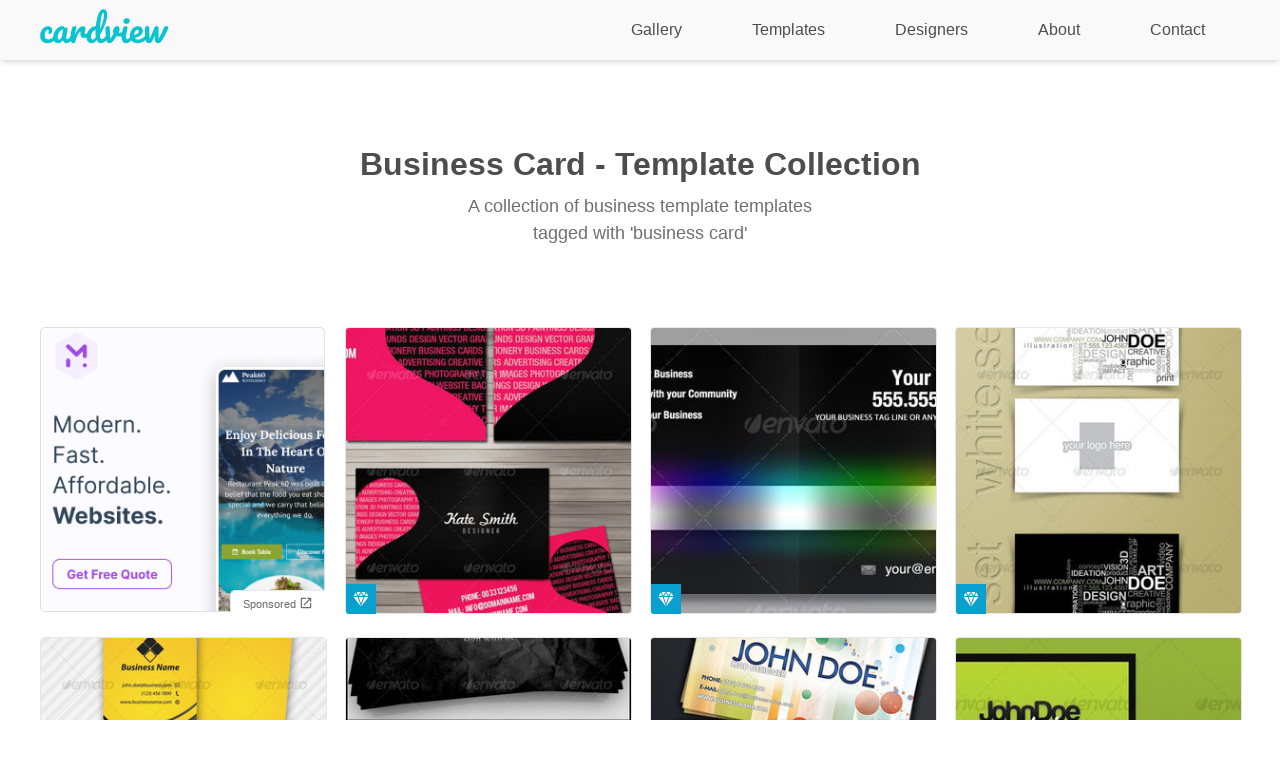

--- FILE ---
content_type: text/html; charset=utf-8
request_url: https://cardview.net/business-card-template-collections/business-card/42/
body_size: 3857
content:
<!DOCTYPE html><html lang="en" data-vue-tag="%7B%22lang%22:%7B%22ssr%22:%22en%22%7D%7D"><head>
    <title>Business Card Business Card Template Collection - Cardview.net</title><meta name="gridsome:hash" content="992e3c0f129120b0950a95a44d74d3df8f272da8"><meta data-vue-tag="ssr" charset="utf-8"><meta data-vue-tag="ssr" name="generator" content="Gridsome v0.7.23"><meta data-vue-tag="ssr" data-key="viewport" name="viewport" content="width=device-width, initial-scale=1, viewport-fit=cover"><meta data-vue-tag="ssr" data-key="format-detection" name="format-detection" content="telephone=no"><meta data-vue-tag="ssr" name="viewport" content="width=device-width, initial-scale=1.0, minimum-scale=1.0, maximum-scale=1.0"><meta data-vue-tag="ssr" name="description" content="Discover the best Business Card business card template collection on Cardview.net"><link data-vue-tag="ssr" rel="icon" href="data:,"><link data-vue-tag="ssr" rel="icon" type="image/png" sizes="16x16" href="/assets/static/favicon.ce0531f.cc7cbb49fabf29b228c4503cecb36947.png"><link data-vue-tag="ssr" rel="icon" type="image/png" sizes="32x32" href="/assets/static/favicon.ac8d93a.cc7cbb49fabf29b228c4503cecb36947.png"><link data-vue-tag="ssr" rel="icon" type="image/png" sizes="96x96" href="/assets/static/favicon.b9532cc.cc7cbb49fabf29b228c4503cecb36947.png"><link data-vue-tag="ssr" rel="apple-touch-icon" type="image/png" sizes="76x76" href="/assets/static/favicon.f22e9f3.cc7cbb49fabf29b228c4503cecb36947.png"><link data-vue-tag="ssr" rel="apple-touch-icon" type="image/png" sizes="152x152" href="/assets/static/favicon.62d22cb.cc7cbb49fabf29b228c4503cecb36947.png"><link data-vue-tag="ssr" rel="apple-touch-icon" type="image/png" sizes="120x120" href="/assets/static/favicon.1539b60.cc7cbb49fabf29b228c4503cecb36947.png"><link data-vue-tag="ssr" rel="apple-touch-icon" type="image/png" sizes="167x167" href="/assets/static/favicon.dc0cdc5.cc7cbb49fabf29b228c4503cecb36947.png"><link data-vue-tag="ssr" rel="apple-touch-icon" type="image/png" sizes="180x180" href="/assets/static/favicon.7b22250.cc7cbb49fabf29b228c4503cecb36947.png"><link rel="preload" href="/assets/css/0.styles.2900b21f.css" as="style"><link rel="preload" href="/assets/js/app.55ed8093.js" as="script"><link rel="preload" href="/assets/js/3.78532663.js" as="script"><link rel="prefetch" href="/assets/js/1.c4b866ac.js"><link rel="prefetch" href="/assets/js/10.6ec59694.js"><link rel="prefetch" href="/assets/js/11.b58438c4.js"><link rel="prefetch" href="/assets/js/page--src--pages--404-vue.77741e28.js"><link rel="prefetch" href="/assets/js/page--src--pages--about-vue.9c4c46cd.js"><link rel="prefetch" href="/assets/js/page--src--pages--contact-vue.b05f7bcb.js"><link rel="prefetch" href="/assets/js/page--src--pages--designers-vue.ceae392e.js"><link rel="prefetch" href="/assets/js/page--src--pages--index-vue.53836a74.js"><link rel="prefetch" href="/assets/js/vendors~page--src--pages--designers-vue~page--src--pages--index-vue.430219e9.js"><link rel="stylesheet" href="/assets/css/0.styles.2900b21f.css"><noscript data-vue-tag="ssr"><style>.g-image--loading{display:none;}</style></noscript>
  <style type="text/css">.infinite-loading-container[data-v-644ea9c9]{clear:both;text-align:center}.infinite-loading-container[data-v-644ea9c9] [class^=loading-]{display:inline-block;margin:5px 0;width:28px;height:28px;font-size:28px;line-height:28px;border-radius:50%}.btn-try-infinite[data-v-644ea9c9]{margin-top:5px;padding:5px 10px;color:#999;font-size:14px;line-height:1;background:transparent;border:1px solid #ccc;border-radius:3px;outline:none;cursor:pointer}.btn-try-infinite[data-v-644ea9c9]:not(:active):hover{opacity:.8}</style><style type="text/css">.loading-wave-dots[data-v-46b20d22]{position:relative}.loading-wave-dots[data-v-46b20d22] .wave-item{position:absolute;top:50%;left:50%;display:inline-block;margin-top:-4px;width:8px;height:8px;border-radius:50%;-webkit-animation:loading-wave-dots-data-v-46b20d22 linear 2.8s infinite;animation:loading-wave-dots-data-v-46b20d22 linear 2.8s infinite}.loading-wave-dots[data-v-46b20d22] .wave-item:first-child{margin-left:-36px}.loading-wave-dots[data-v-46b20d22] .wave-item:nth-child(2){margin-left:-20px;-webkit-animation-delay:.14s;animation-delay:.14s}.loading-wave-dots[data-v-46b20d22] .wave-item:nth-child(3){margin-left:-4px;-webkit-animation-delay:.28s;animation-delay:.28s}.loading-wave-dots[data-v-46b20d22] .wave-item:nth-child(4){margin-left:12px;-webkit-animation-delay:.42s;animation-delay:.42s}.loading-wave-dots[data-v-46b20d22] .wave-item:last-child{margin-left:28px;-webkit-animation-delay:.56s;animation-delay:.56s}@-webkit-keyframes loading-wave-dots-data-v-46b20d22{0%{-webkit-transform:translateY(0);transform:translateY(0);background:#bbb}10%{-webkit-transform:translateY(-6px);transform:translateY(-6px);background:#999}20%{-webkit-transform:translateY(0);transform:translateY(0);background:#bbb}to{-webkit-transform:translateY(0);transform:translateY(0);background:#bbb}}@keyframes loading-wave-dots-data-v-46b20d22{0%{-webkit-transform:translateY(0);transform:translateY(0);background:#bbb}10%{-webkit-transform:translateY(-6px);transform:translateY(-6px);background:#999}20%{-webkit-transform:translateY(0);transform:translateY(0);background:#bbb}to{-webkit-transform:translateY(0);transform:translateY(0);background:#bbb}}.loading-circles[data-v-46b20d22] .circle-item{width:5px;height:5px;-webkit-animation:loading-circles-data-v-46b20d22 linear .75s infinite;animation:loading-circles-data-v-46b20d22 linear .75s infinite}.loading-circles[data-v-46b20d22] .circle-item:first-child{margin-top:-14.5px;margin-left:-2.5px}.loading-circles[data-v-46b20d22] .circle-item:nth-child(2){margin-top:-11.26px;margin-left:6.26px}.loading-circles[data-v-46b20d22] .circle-item:nth-child(3){margin-top:-2.5px;margin-left:9.5px}.loading-circles[data-v-46b20d22] .circle-item:nth-child(4){margin-top:6.26px;margin-left:6.26px}.loading-circles[data-v-46b20d22] .circle-item:nth-child(5){margin-top:9.5px;margin-left:-2.5px}.loading-circles[data-v-46b20d22] .circle-item:nth-child(6){margin-top:6.26px;margin-left:-11.26px}.loading-circles[data-v-46b20d22] .circle-item:nth-child(7){margin-top:-2.5px;margin-left:-14.5px}.loading-circles[data-v-46b20d22] .circle-item:last-child{margin-top:-11.26px;margin-left:-11.26px}@-webkit-keyframes loading-circles-data-v-46b20d22{0%{background:#dfdfdf}90%{background:#505050}to{background:#dfdfdf}}@keyframes loading-circles-data-v-46b20d22{0%{background:#dfdfdf}90%{background:#505050}to{background:#dfdfdf}}.loading-bubbles[data-v-46b20d22] .bubble-item{background:#666;-webkit-animation:loading-bubbles-data-v-46b20d22 linear .75s infinite;animation:loading-bubbles-data-v-46b20d22 linear .75s infinite}.loading-bubbles[data-v-46b20d22] .bubble-item:first-child{margin-top:-12.5px;margin-left:-.5px}.loading-bubbles[data-v-46b20d22] .bubble-item:nth-child(2){margin-top:-9.26px;margin-left:8.26px}.loading-bubbles[data-v-46b20d22] .bubble-item:nth-child(3){margin-top:-.5px;margin-left:11.5px}.loading-bubbles[data-v-46b20d22] .bubble-item:nth-child(4){margin-top:8.26px;margin-left:8.26px}.loading-bubbles[data-v-46b20d22] .bubble-item:nth-child(5){margin-top:11.5px;margin-left:-.5px}.loading-bubbles[data-v-46b20d22] .bubble-item:nth-child(6){margin-top:8.26px;margin-left:-9.26px}.loading-bubbles[data-v-46b20d22] .bubble-item:nth-child(7){margin-top:-.5px;margin-left:-12.5px}.loading-bubbles[data-v-46b20d22] .bubble-item:last-child{margin-top:-9.26px;margin-left:-9.26px}@-webkit-keyframes loading-bubbles-data-v-46b20d22{0%{width:1px;height:1px;box-shadow:0 0 0 3px #666}90%{width:1px;height:1px;box-shadow:0 0 0 0 #666}to{width:1px;height:1px;box-shadow:0 0 0 3px #666}}@keyframes loading-bubbles-data-v-46b20d22{0%{width:1px;height:1px;box-shadow:0 0 0 3px #666}90%{width:1px;height:1px;box-shadow:0 0 0 0 #666}to{width:1px;height:1px;box-shadow:0 0 0 3px #666}}.loading-default[data-v-46b20d22]{position:relative;border:1px solid #999;-webkit-animation:loading-rotating-data-v-46b20d22 ease 1.5s infinite;animation:loading-rotating-data-v-46b20d22 ease 1.5s infinite}.loading-default[data-v-46b20d22]:before{content:"";position:absolute;display:block;top:0;left:50%;margin-top:-3px;margin-left:-3px;width:6px;height:6px;background-color:#999;border-radius:50%}.loading-spiral[data-v-46b20d22]{border:2px solid #777;border-right-color:transparent;-webkit-animation:loading-rotating-data-v-46b20d22 linear .85s infinite;animation:loading-rotating-data-v-46b20d22 linear .85s infinite}@-webkit-keyframes loading-rotating-data-v-46b20d22{0%{-webkit-transform:rotate(0);transform:rotate(0)}to{-webkit-transform:rotate(1turn);transform:rotate(1turn)}}@keyframes loading-rotating-data-v-46b20d22{0%{-webkit-transform:rotate(0);transform:rotate(0)}to{-webkit-transform:rotate(1turn);transform:rotate(1turn)}}.loading-bubbles[data-v-46b20d22],.loading-circles[data-v-46b20d22]{position:relative}.loading-bubbles[data-v-46b20d22] .bubble-item,.loading-circles[data-v-46b20d22] .circle-item{position:absolute;top:50%;left:50%;display:inline-block;border-radius:50%}.loading-bubbles[data-v-46b20d22] .bubble-item:nth-child(2),.loading-circles[data-v-46b20d22] .circle-item:nth-child(2){-webkit-animation-delay:93ms;animation-delay:93ms}.loading-bubbles[data-v-46b20d22] .bubble-item:nth-child(3),.loading-circles[data-v-46b20d22] .circle-item:nth-child(3){-webkit-animation-delay:.186s;animation-delay:.186s}.loading-bubbles[data-v-46b20d22] .bubble-item:nth-child(4),.loading-circles[data-v-46b20d22] .circle-item:nth-child(4){-webkit-animation-delay:.279s;animation-delay:.279s}.loading-bubbles[data-v-46b20d22] .bubble-item:nth-child(5),.loading-circles[data-v-46b20d22] .circle-item:nth-child(5){-webkit-animation-delay:.372s;animation-delay:.372s}.loading-bubbles[data-v-46b20d22] .bubble-item:nth-child(6),.loading-circles[data-v-46b20d22] .circle-item:nth-child(6){-webkit-animation-delay:.465s;animation-delay:.465s}.loading-bubbles[data-v-46b20d22] .bubble-item:nth-child(7),.loading-circles[data-v-46b20d22] .circle-item:nth-child(7){-webkit-animation-delay:.558s;animation-delay:.558s}.loading-bubbles[data-v-46b20d22] .bubble-item:last-child,.loading-circles[data-v-46b20d22] .circle-item:last-child{-webkit-animation-delay:.651s;animation-delay:.651s}</style></head>
  <body>
    <div id="app"><div class="nav-mobile"><div id="nav-mobile__button"></div><ul class="nav-mobile__list"><li><a href="/" class="nav-mobile__link home active">Gallery</a></li><li><a href="/business-card-templates" class="nav-mobile__link">Templates</a></li><li><a href="/designers" class="nav-mobile__link">Designers</a></li><li><a href="/about" class="nav-mobile__link">About</a></li><li><a href="/contact" class="nav-mobile__link">Contact</a></li></ul></div><div class="layout-container"><header><a href="/" class="logo active"><img src="/assets/img/logo-cardview.d5a026cd.svg" alt="Cardview Logo"></a><nav class="nav"><a href="/" class="nav__link home active">Gallery</a><a href="/business-card-templates/" class="nav__link">Templates</a><a href="/designers/" class="nav__link">Designers</a><a href="/about/" class="nav__link">About</a><a href="/contact/" class="nav__link">Contact</a></nav></header><main><div class="page-title has-subtitle"><h1 class="page-title__heading">Business Card - Template Collection</h1><h3 class="page-title__sub-heading">A collection of business template templates tagged with 'business card'</h3></div><div><span class="template-container"><div class="ad"><img src="/assets/img/mavio-web-2.ab40a02b.png" class="ad__img"><a href="https://mavioweb.com/?utm_source=cardview&amp;utm_medium=banner&amp;utm_campaign=campaign_2020&amp;utm_content=ad_2" target="_blank" class="ad__link"></a><span title="This sponsored item is helping us keep Cardview up and running." class="ad__sponsored-text">
    Sponsored
    <img src="/assets/img/icon-open-in-new-tab.4d260b36.svg" class="icon-outbound"></span></div><div class="template premium"><img src="/assets/static/design-love-business-cards-2-sides-666.c1ded47.dbe5ae064574db18cc7a7eeb644851d6.jpg" width="300" data-src="/assets/static/design-love-business-cards-2-sides-666.c1ded47.dbe5ae064574db18cc7a7eeb644851d6.jpg" data-srcset="/assets/static/design-love-business-cards-2-sides-666.c1ded47.dbe5ae064574db18cc7a7eeb644851d6.jpg 300w" data-sizes="(max-width: 300px) 100vw, 300px" class="template__img g-image g-image--lazy g-image--loading" srcset="/assets/static/design-love-business-cards-2-sides-666.c1ded47.dbe5ae064574db18cc7a7eeb644851d6.jpg 300w" sizes="(max-width: 300px) 100vw, 300px"><noscript><img src="/assets/static/design-love-business-cards-2-sides-666.c1ded47.dbe5ae064574db18cc7a7eeb644851d6.jpg" class="template__img g-image g-image--loaded" width="300"></noscript><a href="/business-card-templates/359-design-love-business-cards-2-sides-premium-template/" class="template__link"></a><span class="template-type">Premium Template</span></div><div class="template premium"><img src="/assets/static/dark-classic-business-card-155.c1ded47.f384f0d02b5b162afe9c7d098f96f507.jpg" width="300" data-src="/assets/static/dark-classic-business-card-155.c1ded47.f384f0d02b5b162afe9c7d098f96f507.jpg" data-srcset="/assets/static/dark-classic-business-card-155.c1ded47.f384f0d02b5b162afe9c7d098f96f507.jpg 300w" data-sizes="(max-width: 300px) 100vw, 300px" class="template__img g-image g-image--lazy g-image--loading" srcset="/assets/static/dark-classic-business-card-155.c1ded47.f384f0d02b5b162afe9c7d098f96f507.jpg 300w" sizes="(max-width: 300px) 100vw, 300px"><noscript><img src="/assets/static/dark-classic-business-card-155.c1ded47.f384f0d02b5b162afe9c7d098f96f507.jpg" class="template__img g-image g-image--loaded" width="300"></noscript><a href="/business-card-templates/358-dark-classic-business-card-premium-template/" class="template__link"></a><span class="template-type">Premium Template</span></div><div class="template premium"><img src="/assets/static/creative-business-card-in-2-versions-editable----152.c1ded47.514994d05ba653708fcf5307f056f2ea.jpg" width="300" data-src="/assets/static/creative-business-card-in-2-versions-editable----152.c1ded47.514994d05ba653708fcf5307f056f2ea.jpg" data-srcset="/assets/static/creative-business-card-in-2-versions-editable----152.c1ded47.514994d05ba653708fcf5307f056f2ea.jpg 300w" data-sizes="(max-width: 300px) 100vw, 300px" class="template__img g-image g-image--lazy g-image--loading" srcset="/assets/static/creative-business-card-in-2-versions-editable----152.c1ded47.514994d05ba653708fcf5307f056f2ea.jpg 300w" sizes="(max-width: 300px) 100vw, 300px"><noscript><img src="/assets/static/creative-business-card-in-2-versions-editable----152.c1ded47.514994d05ba653708fcf5307f056f2ea.jpg" class="template__img g-image g-image--loaded" width="300"></noscript><a href="/business-card-templates/357-creative-business-card-in-2-versions-editable-premium-template/" class="template__link"></a><span class="template-type">Premium Template</span></div><div class="template premium"><img src="/assets/static/corporate-business-card-137.c1ded47.a81b1a17992529ca99a2b6bf5bea91f3.jpg" width="300" data-src="/assets/static/corporate-business-card-137.c1ded47.a81b1a17992529ca99a2b6bf5bea91f3.jpg" data-srcset="/assets/static/corporate-business-card-137.c1ded47.a81b1a17992529ca99a2b6bf5bea91f3.jpg 300w" data-sizes="(max-width: 300px) 100vw, 300px" class="template__img g-image g-image--lazy g-image--loading" srcset="/assets/static/corporate-business-card-137.c1ded47.a81b1a17992529ca99a2b6bf5bea91f3.jpg 300w" sizes="(max-width: 300px) 100vw, 300px"><noscript><img src="/assets/static/corporate-business-card-137.c1ded47.a81b1a17992529ca99a2b6bf5bea91f3.jpg" class="template__img g-image g-image--loaded" width="300"></noscript><a href="/business-card-templates/356-corporate-business-card-premium-template/" class="template__link"></a><span class="template-type">Premium Template</span></div><div class="template premium"><img src="/assets/static/contract-business-card-206.c1ded47.5fca1dd48ab24023555d6db123caf691.jpg" width="300" data-src="/assets/static/contract-business-card-206.c1ded47.5fca1dd48ab24023555d6db123caf691.jpg" data-srcset="/assets/static/contract-business-card-206.c1ded47.5fca1dd48ab24023555d6db123caf691.jpg 300w" data-sizes="(max-width: 300px) 100vw, 300px" class="template__img g-image g-image--lazy g-image--loading" srcset="/assets/static/contract-business-card-206.c1ded47.5fca1dd48ab24023555d6db123caf691.jpg 300w" sizes="(max-width: 300px) 100vw, 300px"><noscript><img src="/assets/static/contract-business-card-206.c1ded47.5fca1dd48ab24023555d6db123caf691.jpg" class="template__img g-image g-image--loaded" width="300"></noscript><a href="/business-card-templates/355-contract-business-card-premium-template/" class="template__link"></a><span class="template-type">Premium Template</span></div><div class="template premium"><img src="/assets/static/colorful-business-card-527.c1ded47.10bf3e03307ba94f07583d620990f77c.jpg" width="300" data-src="/assets/static/colorful-business-card-527.c1ded47.10bf3e03307ba94f07583d620990f77c.jpg" data-srcset="/assets/static/colorful-business-card-527.c1ded47.10bf3e03307ba94f07583d620990f77c.jpg 300w" data-sizes="(max-width: 300px) 100vw, 300px" class="template__img g-image g-image--lazy g-image--loading" srcset="/assets/static/colorful-business-card-527.c1ded47.10bf3e03307ba94f07583d620990f77c.jpg 300w" sizes="(max-width: 300px) 100vw, 300px"><noscript><img src="/assets/static/colorful-business-card-527.c1ded47.10bf3e03307ba94f07583d620990f77c.jpg" class="template__img g-image g-image--loaded" width="300"></noscript><a href="/business-card-templates/354-colorful-business-card-premium-template/" class="template__link"></a><span class="template-type">Premium Template</span></div><div class="template premium"><img src="/assets/static/clean-green-business-card-747.c1ded47.b3332894348b512d4ad250d81515f62f.jpg" width="300" data-src="/assets/static/clean-green-business-card-747.c1ded47.b3332894348b512d4ad250d81515f62f.jpg" data-srcset="/assets/static/clean-green-business-card-747.c1ded47.b3332894348b512d4ad250d81515f62f.jpg 300w" data-sizes="(max-width: 300px) 100vw, 300px" class="template__img g-image g-image--lazy g-image--loading" srcset="/assets/static/clean-green-business-card-747.c1ded47.b3332894348b512d4ad250d81515f62f.jpg 300w" sizes="(max-width: 300px) 100vw, 300px"><noscript><img src="/assets/static/clean-green-business-card-747.c1ded47.b3332894348b512d4ad250d81515f62f.jpg" class="template__img g-image g-image--loaded" width="300"></noscript><a href="/business-card-templates/353-clean-green-business-card-premium-template/" class="template__link"></a><span class="template-type">Premium Template</span></div><div class="template premium"><img src="/assets/static/clean-corporate-and-photographer-business-card-597.c1ded47.cbf4b2a1e08a8c2cecfa131f769364de.jpg" width="300" data-src="/assets/static/clean-corporate-and-photographer-business-card-597.c1ded47.cbf4b2a1e08a8c2cecfa131f769364de.jpg" data-srcset="/assets/static/clean-corporate-and-photographer-business-card-597.c1ded47.cbf4b2a1e08a8c2cecfa131f769364de.jpg 300w" data-sizes="(max-width: 300px) 100vw, 300px" class="template__img g-image g-image--lazy g-image--loading" srcset="/assets/static/clean-corporate-and-photographer-business-card-597.c1ded47.cbf4b2a1e08a8c2cecfa131f769364de.jpg 300w" sizes="(max-width: 300px) 100vw, 300px"><noscript><img src="/assets/static/clean-corporate-and-photographer-business-card-597.c1ded47.cbf4b2a1e08a8c2cecfa131f769364de.jpg" class="template__img g-image g-image--loaded" width="300"></noscript><a href="/business-card-templates/352-clean-corporate-amp-photographer-business-card-premium-template/" class="template__link"></a><span class="template-type">Premium Template</span></div><div class="template premium"><img src="/assets/static/clean-and-stylish-business-card-v01-185.c1ded47.b5941216c0009e1add8f6bf5f69f00b8.jpg" width="300" data-src="/assets/static/clean-and-stylish-business-card-v01-185.c1ded47.b5941216c0009e1add8f6bf5f69f00b8.jpg" data-srcset="/assets/static/clean-and-stylish-business-card-v01-185.c1ded47.b5941216c0009e1add8f6bf5f69f00b8.jpg 300w" data-sizes="(max-width: 300px) 100vw, 300px" class="template__img g-image g-image--lazy g-image--loading" srcset="/assets/static/clean-and-stylish-business-card-v01-185.c1ded47.b5941216c0009e1add8f6bf5f69f00b8.jpg 300w" sizes="(max-width: 300px) 100vw, 300px"><noscript><img src="/assets/static/clean-and-stylish-business-card-v01-185.c1ded47.b5941216c0009e1add8f6bf5f69f00b8.jpg" class="template__img g-image g-image--loaded" width="300"></noscript><a href="/business-card-templates/351-clean-and-stylish-business-card-v-01-premium-template/" class="template__link"></a><span class="template-type">Premium Template</span></div><div class="template premium"><img src="/assets/static/business-cards-394.c1ded47.b72cac983f49ae091f2b8f86d9a07f07.jpg" width="300" data-src="/assets/static/business-cards-394.c1ded47.b72cac983f49ae091f2b8f86d9a07f07.jpg" data-srcset="/assets/static/business-cards-394.c1ded47.b72cac983f49ae091f2b8f86d9a07f07.jpg 300w" data-sizes="(max-width: 300px) 100vw, 300px" class="template__img g-image g-image--lazy g-image--loading" srcset="/assets/static/business-cards-394.c1ded47.b72cac983f49ae091f2b8f86d9a07f07.jpg 300w" sizes="(max-width: 300px) 100vw, 300px"><noscript><img src="/assets/static/business-cards-394.c1ded47.b72cac983f49ae091f2b8f86d9a07f07.jpg" class="template__img g-image g-image--loaded" width="300"></noscript><a href="/business-card-templates/350-business-cards-premium-template-2295/" class="template__link"></a><span class="template-type">Premium Template</span></div><div class="template premium"><img src="/assets/static/business-card-reflection-4-variations-97.c1ded47.a5d0946d855dded157d2b1c9ccd349c5.jpg" width="300" data-src="/assets/static/business-card-reflection-4-variations-97.c1ded47.a5d0946d855dded157d2b1c9ccd349c5.jpg" data-srcset="/assets/static/business-card-reflection-4-variations-97.c1ded47.a5d0946d855dded157d2b1c9ccd349c5.jpg 300w" data-sizes="(max-width: 300px) 100vw, 300px" class="template__img g-image g-image--lazy g-image--loading" srcset="/assets/static/business-card-reflection-4-variations-97.c1ded47.a5d0946d855dded157d2b1c9ccd349c5.jpg 300w" sizes="(max-width: 300px) 100vw, 300px"><noscript><img src="/assets/static/business-card-reflection-4-variations-97.c1ded47.a5d0946d855dded157d2b1c9ccd349c5.jpg" class="template__img g-image g-image--loaded" width="300"></noscript><a href="/business-card-templates/349-business-card-reflection-4-variations-premium-template/" class="template__link"></a><span class="template-type">Premium Template</span></div><div class="template premium"><img src="/assets/static/clean-and-modern-business-cards-2-in-1-833.c1ded47.720899db9c11744b4a660d34299c0471.jpg" width="300" data-src="/assets/static/clean-and-modern-business-cards-2-in-1-833.c1ded47.720899db9c11744b4a660d34299c0471.jpg" data-srcset="/assets/static/clean-and-modern-business-cards-2-in-1-833.c1ded47.720899db9c11744b4a660d34299c0471.jpg 300w" data-sizes="(max-width: 300px) 100vw, 300px" class="template__img g-image g-image--lazy g-image--loading" srcset="/assets/static/clean-and-modern-business-cards-2-in-1-833.c1ded47.720899db9c11744b4a660d34299c0471.jpg 300w" sizes="(max-width: 300px) 100vw, 300px"><noscript><img src="/assets/static/clean-and-modern-business-cards-2-in-1-833.c1ded47.720899db9c11744b4a660d34299c0471.jpg" class="template__img g-image g-image--loaded" width="300"></noscript><a href="/business-card-templates/348-clean-amp-modern-business-cards-2-in-1-premium-template/" class="template__link"></a><span class="template-type">Premium Template</span></div><div class="template premium"><img src="/assets/static/classy-green-elegant-business-card-306.c1ded47.f0aebab260671e6ba94a26d312221a6d.jpg" width="300" data-src="/assets/static/classy-green-elegant-business-card-306.c1ded47.f0aebab260671e6ba94a26d312221a6d.jpg" data-srcset="/assets/static/classy-green-elegant-business-card-306.c1ded47.f0aebab260671e6ba94a26d312221a6d.jpg 300w" data-sizes="(max-width: 300px) 100vw, 300px" class="template__img g-image g-image--lazy g-image--loading" srcset="/assets/static/classy-green-elegant-business-card-306.c1ded47.f0aebab260671e6ba94a26d312221a6d.jpg 300w" sizes="(max-width: 300px) 100vw, 300px"><noscript><img src="/assets/static/classy-green-elegant-business-card-306.c1ded47.f0aebab260671e6ba94a26d312221a6d.jpg" class="template__img g-image g-image--loaded" width="300"></noscript><a href="/business-card-templates/347-classy-green-elegant-business-card-premium-template/" class="template__link"></a><span class="template-type">Premium Template</span></div><div class="template premium"><img src="/assets/static/business-card-for-photographers-19.c1ded47.8f0acb8d6be6cd444b9ffe039a80a7bc.jpg" width="300" data-src="/assets/static/business-card-for-photographers-19.c1ded47.8f0acb8d6be6cd444b9ffe039a80a7bc.jpg" data-srcset="/assets/static/business-card-for-photographers-19.c1ded47.8f0acb8d6be6cd444b9ffe039a80a7bc.jpg 300w" data-sizes="(max-width: 300px) 100vw, 300px" class="template__img g-image g-image--lazy g-image--loading" srcset="/assets/static/business-card-for-photographers-19.c1ded47.8f0acb8d6be6cd444b9ffe039a80a7bc.jpg 300w" sizes="(max-width: 300px) 100vw, 300px"><noscript><img src="/assets/static/business-card-for-photographers-19.c1ded47.8f0acb8d6be6cd444b9ffe039a80a7bc.jpg" class="template__img g-image g-image--loaded" width="300"></noscript><a href="/business-card-templates/346-business-bard-for-photographers-premium-template/" class="template__link"></a><span class="template-type">Premium Template</span></div><div class="template premium"><img src="/assets/static/blue-card-583.c1ded47.b32a7c99fc3e36a1461e05f9102f964c.jpg" width="300" data-src="/assets/static/blue-card-583.c1ded47.b32a7c99fc3e36a1461e05f9102f964c.jpg" data-srcset="/assets/static/blue-card-583.c1ded47.b32a7c99fc3e36a1461e05f9102f964c.jpg 300w" data-sizes="(max-width: 300px) 100vw, 300px" class="template__img g-image g-image--lazy g-image--loading" srcset="/assets/static/blue-card-583.c1ded47.b32a7c99fc3e36a1461e05f9102f964c.jpg 300w" sizes="(max-width: 300px) 100vw, 300px"><noscript><img src="/assets/static/blue-card-583.c1ded47.b32a7c99fc3e36a1461e05f9102f964c.jpg" class="template__img g-image g-image--loaded" width="300"></noscript><a href="/business-card-templates/345-blue-card-premium-template/" class="template__link"></a><span class="template-type">Premium Template</span></div><div class="template premium"><img src="/assets/static/black-and-yellow-business-card-298.c1ded47.1096257512b985e9a5608cb408cb6643.jpg" width="300" data-src="/assets/static/black-and-yellow-business-card-298.c1ded47.1096257512b985e9a5608cb408cb6643.jpg" data-srcset="/assets/static/black-and-yellow-business-card-298.c1ded47.1096257512b985e9a5608cb408cb6643.jpg 300w" data-sizes="(max-width: 300px) 100vw, 300px" class="template__img g-image g-image--lazy g-image--loading" srcset="/assets/static/black-and-yellow-business-card-298.c1ded47.1096257512b985e9a5608cb408cb6643.jpg 300w" sizes="(max-width: 300px) 100vw, 300px"><noscript><img src="/assets/static/black-and-yellow-business-card-298.c1ded47.1096257512b985e9a5608cb408cb6643.jpg" class="template__img g-image g-image--loaded" width="300"></noscript><a href="/business-card-templates/344-black-amp-yellow-business-card-premium-template/" class="template__link"></a><span class="template-type">Premium Template</span></div><div class="template premium"><img src="/assets/static/above-the-clouds-modern-business-card-833.c1ded47.5173399f7b276546187c4fac3c66d3ac.jpg" width="300" data-src="/assets/static/above-the-clouds-modern-business-card-833.c1ded47.5173399f7b276546187c4fac3c66d3ac.jpg" data-srcset="/assets/static/above-the-clouds-modern-business-card-833.c1ded47.5173399f7b276546187c4fac3c66d3ac.jpg 300w" data-sizes="(max-width: 300px) 100vw, 300px" class="template__img g-image g-image--lazy g-image--loading" srcset="/assets/static/above-the-clouds-modern-business-card-833.c1ded47.5173399f7b276546187c4fac3c66d3ac.jpg 300w" sizes="(max-width: 300px) 100vw, 300px"><noscript><img src="/assets/static/above-the-clouds-modern-business-card-833.c1ded47.5173399f7b276546187c4fac3c66d3ac.jpg" class="template__img g-image g-image--loaded" width="300"></noscript><a href="/business-card-templates/343-above-the-clouds-modern-business-card-premium-template/" class="template__link"></a><span class="template-type">Premium Template</span></div><div class="template premium"><img src="/assets/static/4-model-4-colors-corporate-business-card-701.c1ded47.c635dba68fe5ffb9c8cd94154a50665d.jpg" width="300" data-src="/assets/static/4-model-4-colors-corporate-business-card-701.c1ded47.c635dba68fe5ffb9c8cd94154a50665d.jpg" data-srcset="/assets/static/4-model-4-colors-corporate-business-card-701.c1ded47.c635dba68fe5ffb9c8cd94154a50665d.jpg 300w" data-sizes="(max-width: 300px) 100vw, 300px" class="template__img g-image g-image--lazy g-image--loading" srcset="/assets/static/4-model-4-colors-corporate-business-card-701.c1ded47.c635dba68fe5ffb9c8cd94154a50665d.jpg 300w" sizes="(max-width: 300px) 100vw, 300px"><noscript><img src="/assets/static/4-model-4-colors-corporate-business-card-701.c1ded47.c635dba68fe5ffb9c8cd94154a50665d.jpg" class="template__img g-image g-image--loaded" width="300"></noscript><a href="/business-card-templates/342-4-model-4-colors-corporate-business-card-premium-template/" class="template__link"></a><span class="template-type">Premium Template</span></div><div class="template premium"><img src="/assets/static/modern-business-card-no.-6.c1ded47.cc42a9b880cc0b15e0fb901d3176fa75.jpg" width="300" data-src="/assets/static/modern-business-card-no.-6.c1ded47.cc42a9b880cc0b15e0fb901d3176fa75.jpg" data-srcset="/assets/static/modern-business-card-no.-6.c1ded47.cc42a9b880cc0b15e0fb901d3176fa75.jpg 300w" data-sizes="(max-width: 300px) 100vw, 300px" class="template__img g-image g-image--lazy g-image--loading" srcset="/assets/static/modern-business-card-no.-6.c1ded47.cc42a9b880cc0b15e0fb901d3176fa75.jpg 300w" sizes="(max-width: 300px) 100vw, 300px"><noscript><img src="/assets/static/modern-business-card-no.-6.c1ded47.cc42a9b880cc0b15e0fb901d3176fa75.jpg" class="template__img g-image g-image--loaded" width="300"></noscript><a href="/business-card-templates/155-modern-business-card-no-6-premium-template/" class="template__link"></a><span class="template-type">Premium Template</span></div></span></div><div data-v-644ea9c9="" class="infinite-loading-container"><div data-v-644ea9c9="" class="infinite-status-prompt" style="color: rgb(102, 102, 102); font-size: 14px; padding: 10px 0px; display: none;"><i data-v-46b20d22="" data-v-644ea9c9="" class="loading-spiral" spinner="spiral"></i></div> <div data-v-644ea9c9="" class="infinite-status-prompt" style="display: none;"><div data-v-644ea9c9=""></div></div> <div data-v-644ea9c9="" class="infinite-status-prompt" style="display: none;"><div data-v-644ea9c9="">
        You've scrolled through all the templates ;)
      </div></div> <div data-v-644ea9c9="" class="infinite-status-prompt" style="color: rgb(102, 102, 102); font-size: 14px; padding: 10px 0px; display: none;">
        Opps, something went wrong :(
        <br data-v-644ea9c9=""> <button data-v-644ea9c9="" class="btn-try-infinite">Retry</button></div></div></main><!----><footer class="footer"><span class="copyright">© 2010 - 2021 Cardview.</span><nav class="footer__nav"><a href="/" class="footer__nav-link active">Gallery</a><a href="/business-card-templates/" class="footer__nav-link">Templates</a><a href="/designers/" class="footer__nav-link">Designers</a><a href="/about/" class="footer__nav-link">About</a><a href="/contact/" class="footer__nav-link">Contact</a></nav><ul class="footer__social_links"><li><a target="_blank" href="https://twitter.com/cardview" class="footer__social_link twitter"></a></li></ul></footer></div></div>
    
  

</body></html>

--- FILE ---
content_type: image/svg+xml
request_url: https://cardview.net/assets/img/logo-cardview.d5a026cd.svg
body_size: 3947
content:
<svg width="129" height="35" viewBox="0 0 129 35" fill="none" xmlns="http://www.w3.org/2000/svg">
<path d="M7.60398 34.18C5.25198 34.18 3.41598 33.52 2.09598 32.2C0.799978 30.856 0.151978 29.092 0.151978 26.908C0.151978 24.964 0.535978 23.26 1.30398 21.796C2.07198 20.332 3.06798 19.204 4.29198 18.412C5.51598 17.62 6.79998 17.224 8.14398 17.224C9.46398 17.224 10.484 17.62 11.204 18.412C11.948 19.18 12.32 20.176 12.32 21.4C12.32 22.408 12.092 23.26 11.636 23.956C11.204 24.652 10.628 25 9.90798 25C9.45198 25 9.07998 24.892 8.79198 24.676C8.52798 24.46 8.39598 24.16 8.39598 23.776C8.39598 23.608 8.41998 23.416 8.46798 23.2C8.51598 22.984 8.55198 22.828 8.57598 22.732C8.69598 22.372 8.75598 22.036 8.75598 21.724C8.75598 21.412 8.67198 21.172 8.50398 21.004C8.35998 20.836 8.14398 20.752 7.85598 20.752C7.30398 20.752 6.78798 21.004 6.30798 21.508C5.82798 21.988 5.44398 22.648 5.15598 23.488C4.86798 24.328 4.72398 25.252 4.72398 26.26C4.72398 29.044 5.93598 30.436 8.35998 30.436C9.34398 30.436 10.4 30.112 11.528 29.464C12.68 28.792 13.808 27.796 14.912 26.476C15.2 26.14 15.524 25.972 15.884 25.972C16.196 25.972 16.436 26.116 16.604 26.404C16.796 26.692 16.892 27.088 16.892 27.592C16.892 28.504 16.664 29.248 16.208 29.824C15.08 31.216 13.724 32.296 12.14 33.064C10.58 33.808 9.06798 34.18 7.60398 34.18Z" fill="#09C3CF"/>
<path d="M18.0583 34.18C16.5703 34.18 15.3823 33.64 14.4943 32.56C13.6063 31.48 13.1623 30.064 13.1623 28.312C13.1623 26.392 13.6063 24.58 14.4943 22.876C15.3823 21.148 16.5583 19.768 18.0223 18.736C19.5103 17.68 21.0823 17.152 22.7383 17.152C23.2663 17.152 23.6143 17.26 23.7823 17.476C23.9743 17.668 24.1303 18.028 24.2503 18.556C24.7543 18.46 25.2823 18.412 25.8343 18.412C27.0103 18.412 27.5983 18.832 27.5983 19.672C27.5983 20.176 27.4183 21.376 27.0583 23.272C26.5063 26.032 26.2303 27.952 26.2303 29.032C26.2303 29.392 26.3143 29.68 26.4823 29.896C26.6743 30.112 26.9143 30.22 27.2023 30.22C27.6583 30.22 28.2103 29.932 28.8583 29.356C29.5063 28.756 30.3823 27.796 31.4863 26.476C31.7743 26.14 32.0983 25.972 32.4583 25.972C32.7703 25.972 33.0103 26.116 33.1783 26.404C33.3703 26.692 33.4663 27.088 33.4663 27.592C33.4663 28.552 33.2383 29.296 32.7823 29.824C31.7983 31.048 30.7543 32.08 29.6503 32.92C28.5463 33.76 27.4783 34.18 26.4463 34.18C25.6543 34.18 24.9223 33.916 24.2503 33.388C23.6023 32.836 23.1103 32.092 22.7743 31.156C21.5263 33.172 19.9543 34.18 18.0583 34.18ZM19.3543 30.544C19.8823 30.544 20.3863 30.232 20.8663 29.608C21.3463 28.984 21.6943 28.156 21.9103 27.124L23.2423 20.5C22.2343 20.524 21.2983 20.908 20.4343 21.652C19.5943 22.372 18.9223 23.332 18.4183 24.532C17.9143 25.732 17.6623 27.004 17.6623 28.348C17.6623 29.092 17.8063 29.644 18.0943 30.004C18.4063 30.364 18.8263 30.544 19.3543 30.544Z" fill="#09C3CF"/>
<path d="M33.0965 34.18C32.1845 34.18 31.5365 33.7 31.1525 32.74C30.7925 31.78 30.6125 30.244 30.6125 28.132C30.6125 25.012 31.0565 22.048 31.9445 19.24C32.1605 18.544 32.5085 18.04 32.9885 17.728C33.4925 17.392 34.1885 17.224 35.0765 17.224C35.5565 17.224 35.8925 17.284 36.0845 17.404C36.2765 17.524 36.3725 17.752 36.3725 18.088C36.3725 18.472 36.1925 19.336 35.8325 20.68C35.5925 21.64 35.4005 22.48 35.2565 23.2C35.1125 23.92 34.9925 24.808 34.8965 25.864C35.6885 23.8 36.5765 22.12 37.5605 20.824C38.5445 19.528 39.5045 18.604 40.4405 18.052C41.4005 17.5 42.2765 17.224 43.0685 17.224C44.6285 17.224 45.4085 18.004 45.4085 19.564C45.4085 19.876 45.3005 20.632 45.0845 21.832C44.8925 22.792 44.7965 23.392 44.7965 23.632C44.7965 24.472 45.0965 24.892 45.6965 24.892C46.3685 24.892 47.2325 24.364 48.2885 23.308C48.6005 22.996 48.9245 22.84 49.2605 22.84C49.5725 22.84 49.8125 22.984 49.9805 23.272C50.1725 23.536 50.2685 23.896 50.2685 24.352C50.2685 25.24 50.0285 25.936 49.5485 26.44C48.8765 27.136 48.0845 27.736 47.1725 28.24C46.2845 28.72 45.3365 28.96 44.3285 28.96C43.0565 28.96 42.0845 28.636 41.4125 27.988C40.7645 27.34 40.4405 26.464 40.4405 25.36C40.4405 25 40.4765 24.64 40.5485 24.28C40.5965 23.8 40.6205 23.476 40.6205 23.308C40.6205 22.924 40.4885 22.732 40.2245 22.732C39.8645 22.732 39.3845 23.14 38.7845 23.956C38.2085 24.748 37.6325 25.804 37.0565 27.124C36.4805 28.444 36.0125 29.836 35.6525 31.3C35.3885 32.428 35.0765 33.196 34.7165 33.604C34.3805 33.988 33.8405 34.18 33.0965 34.18Z" fill="#09C3CF"/>
<path d="M67.3713 25.972C67.6833 25.972 67.9233 26.116 68.0913 26.404C68.2833 26.692 68.3793 27.088 68.3793 27.592C68.3793 28.552 68.1513 29.296 67.6953 29.824C66.7113 31.024 65.6313 32.056 64.4553 32.92C63.2793 33.76 62.1153 34.18 60.9633 34.18C59.1393 34.18 57.7473 33.112 56.7873 30.976C55.7793 32.248 54.8913 33.1 54.1233 33.532C53.3793 33.964 52.5033 34.18 51.4953 34.18C50.0313 34.18 48.8193 33.64 47.8593 32.56C46.9233 31.456 46.4553 30.028 46.4553 28.276C46.4553 26.356 46.8633 24.58 47.6793 22.948C48.4953 21.292 49.6113 19.948 51.0273 18.916C52.4673 17.86 54.0753 17.236 55.8513 17.044C56.3073 12.388 57.1713 8.41604 58.4433 5.12803C59.7393 1.81603 61.4313 0.160034 63.5193 0.160034C64.5513 0.160034 65.4033 0.628035 66.0753 1.56404C66.7713 2.50003 67.1193 3.91603 67.1193 5.81203C67.1193 8.50004 66.4593 11.644 65.1393 15.244C63.8193 18.844 62.0553 22.54 59.8473 26.332C59.9433 27.724 60.1473 28.72 60.4593 29.32C60.7953 29.92 61.2153 30.22 61.7193 30.22C62.3673 30.22 63.0273 29.932 63.6993 29.356C64.3713 28.78 65.2713 27.82 66.3993 26.476C66.6873 26.14 67.0113 25.972 67.3713 25.972ZM63.1233 3.68803C62.6673 3.68803 62.2113 4.50403 61.7553 6.13603C61.2993 7.74404 60.9033 9.85604 60.5673 12.472C60.2553 15.088 60.0273 17.824 59.8833 20.68C62.5713 14.824 63.9153 10.12 63.9153 6.56804C63.9153 5.65604 63.8313 4.94804 63.6633 4.44403C63.5193 3.94003 63.3393 3.68803 63.1233 3.68803ZM52.7553 30.544C53.2113 30.544 53.6673 30.364 54.1233 30.004C54.5793 29.62 55.1553 28.924 55.8513 27.916C55.6113 26.62 55.4913 25.168 55.4913 23.56C55.4913 22.984 55.5153 22.048 55.5633 20.752C54.2433 21.16 53.1393 22.048 52.2513 23.416C51.3873 24.76 50.9553 26.26 50.9553 27.916C50.9553 29.668 51.5553 30.544 52.7553 30.544Z" fill="#09C3CF"/>
<path d="M83.2706 23.056C83.3426 23.032 83.4626 23.02 83.6306 23.02C83.9906 23.02 84.2666 23.14 84.4586 23.38C84.6506 23.62 84.7466 23.944 84.7466 24.352C84.7466 25.096 84.6026 25.684 84.3146 26.116C84.0266 26.524 83.5946 26.824 83.0186 27.016C81.9146 27.376 80.7386 27.556 79.4906 27.556C78.4346 27.556 77.4386 27.412 76.5026 27.124C75.8066 28.252 75.0386 29.416 74.1986 30.616C73.2386 31.984 72.4106 32.92 71.7146 33.424C71.0186 33.928 70.2266 34.18 69.3386 34.18C68.3546 34.18 67.5746 33.796 66.9986 33.028C66.4466 32.26 66.0986 31.048 65.9546 29.392C65.6666 26.032 65.5226 23.092 65.5226 20.572V19.312C65.5466 18.52 65.7626 17.968 66.1706 17.656C66.5786 17.344 67.1906 17.188 68.0066 17.188C68.6306 17.188 69.0866 17.332 69.3746 17.62C69.6866 17.884 69.8426 18.34 69.8426 18.988C69.8426 21.748 70.0106 25.336 70.3466 29.752C71.7866 27.616 72.8666 25.912 73.5866 24.64C73.2266 23.944 73.0466 23.116 73.0466 22.156C73.0466 21.34 73.2266 20.548 73.5866 19.78C73.9466 19.012 74.4386 18.388 75.0626 17.908C75.6866 17.428 76.3946 17.188 77.1866 17.188C77.8826 17.188 78.4466 17.44 78.8786 17.944C79.3106 18.424 79.5266 19.132 79.5266 20.068C79.5266 21.148 79.2386 22.384 78.6626 23.776C79.5746 23.728 80.7866 23.548 82.2986 23.236L83.2706 23.056Z" fill="#09C3CF"/>
<path d="M86.3385 14.848C85.3305 14.848 84.5745 14.62 84.0705 14.164C83.5665 13.684 83.3145 13.024 83.3145 12.184C83.3145 11.344 83.6385 10.648 84.2865 10.096C84.9585 9.52004 85.7865 9.23204 86.7705 9.23204C87.6585 9.23204 88.3785 9.44804 88.9305 9.88004C89.4825 10.312 89.7585 10.924 89.7585 11.716C89.7585 12.676 89.4465 13.444 88.8225 14.02C88.1985 14.572 87.3705 14.848 86.3385 14.848ZM86.0505 34.18C84.4905 34.18 83.3505 33.628 82.6305 32.524C81.9345 31.42 81.5865 29.956 81.5865 28.132C81.5865 27.052 81.7185 25.672 81.9825 23.992C82.2705 22.288 82.6305 20.704 83.0625 19.24C83.2785 18.472 83.5665 17.944 83.9265 17.656C84.2865 17.368 84.8625 17.224 85.6545 17.224C86.8785 17.224 87.4905 17.632 87.4905 18.448C87.4905 19.048 87.2625 20.44 86.8065 22.624C86.2305 25.264 85.9425 27.052 85.9425 27.988C85.9425 28.708 86.0385 29.26 86.2305 29.644C86.4225 30.028 86.7465 30.22 87.2025 30.22C87.6345 30.22 88.1745 29.92 88.8225 29.32C89.4705 28.72 90.3345 27.772 91.4145 26.476C91.7025 26.14 92.0265 25.972 92.3865 25.972C92.6985 25.972 92.9385 26.116 93.1065 26.404C93.2985 26.692 93.3945 27.088 93.3945 27.592C93.3945 28.552 93.1665 29.296 92.7105 29.824C90.3345 32.728 88.1145 34.18 86.0505 34.18Z" fill="#09C3CF"/>
<path d="M106.538 25.972C106.85 25.972 107.09 26.116 107.258 26.404C107.45 26.692 107.546 27.088 107.546 27.592C107.546 28.552 107.318 29.296 106.862 29.824C105.974 30.904 104.714 31.9 103.082 32.812C101.474 33.724 99.7459 34.18 97.8979 34.18C95.3779 34.18 93.4219 33.496 92.0299 32.128C90.6379 30.76 89.9419 28.888 89.9419 26.512C89.9419 24.856 90.2899 23.32 90.9859 21.904C91.6819 20.464 92.6419 19.324 93.8659 18.484C95.1139 17.644 96.5179 17.224 98.0779 17.224C99.4699 17.224 100.586 17.644 101.426 18.484C102.266 19.3 102.686 20.416 102.686 21.832C102.686 23.488 102.086 24.916 100.886 26.116C99.7099 27.292 97.7059 28.228 94.8739 28.924C95.4739 30.028 96.6139 30.58 98.2939 30.58C99.3739 30.58 100.598 30.208 101.966 29.464C103.358 28.696 104.558 27.7 105.566 26.476C105.854 26.14 106.178 25.972 106.538 25.972ZM97.4659 20.752C96.5779 20.752 95.8219 21.268 95.1979 22.3C94.5979 23.332 94.2979 24.58 94.2979 26.044V26.116C95.7139 25.78 96.8299 25.276 97.6459 24.604C98.4619 23.932 98.8699 23.152 98.8699 22.264C98.8699 21.808 98.7379 21.448 98.4739 21.184C98.2339 20.896 97.8979 20.752 97.4659 20.752Z" fill="#09C3CF"/>
<path d="M126.354 17.188C127.674 17.188 128.334 17.608 128.334 18.448C128.334 18.736 128.238 19.132 128.046 19.636C126.102 24.172 124.266 27.832 122.538 30.616C121.674 31.984 120.894 32.92 120.198 33.424C119.502 33.928 118.71 34.18 117.822 34.18C116.862 34.18 116.142 33.808 115.662 33.064C115.206 32.32 114.918 31.096 114.798 29.392C114.75 28.768 114.702 27.832 114.654 26.584C113.91 28.648 113.226 30.232 112.602 31.336C112.002 32.416 111.402 33.16 110.802 33.568C110.226 33.976 109.53 34.18 108.714 34.18C107.73 34.18 106.95 33.796 106.374 33.028C105.822 32.26 105.474 31.048 105.33 29.392C105.042 26.032 104.898 23.092 104.898 20.572V19.312C104.922 18.496 105.126 17.944 105.51 17.656C105.894 17.344 106.518 17.188 107.382 17.188C108.006 17.188 108.462 17.332 108.75 17.62C109.062 17.884 109.218 18.34 109.218 18.988C109.218 21.748 109.386 25.336 109.722 29.752C110.514 28.072 111.246 26.464 111.918 24.928C112.59 23.392 113.37 21.424 114.258 19.024C114.522 18.304 114.834 17.824 115.194 17.584C115.578 17.32 116.022 17.188 116.526 17.188C117.198 17.188 117.702 17.332 118.038 17.62C118.374 17.884 118.542 18.34 118.542 18.988V24.568C118.542 26.968 118.554 28.696 118.578 29.752C119.682 27.832 120.582 26.164 121.278 24.748C121.998 23.332 122.802 21.424 123.69 19.024C123.954 18.304 124.302 17.824 124.734 17.584C125.166 17.32 125.706 17.188 126.354 17.188Z" fill="#09C3CF"/>
</svg>


--- FILE ---
content_type: image/svg+xml
request_url: https://cardview.net/assets/img/icon-twitter.b867f9e8.svg
body_size: 278
content:
<svg width="26" height="26" viewBox="0 0 26 26" fill="none" xmlns="http://www.w3.org/2000/svg">
<rect width="26" height="26" fill="white"/>
<path d="M23.3274 7.70433C23.3439 7.93528 23.3439 8.16629 23.3439 8.39724C23.3439 15.4416 17.9823 23.5584 8.18274 23.5584C5.16369 23.5584 2.35914 22.684 0 21.1663C0.428949 21.2157 0.841344 21.2322 1.2868 21.2322C3.77787 21.2322 6.07105 20.3909 7.90227 18.9556C5.55963 18.9061 3.59643 17.3719 2.92002 15.2602C3.25 15.3096 3.57993 15.3426 3.92641 15.3426C4.40482 15.3426 4.88328 15.2766 5.32868 15.1612C2.88707 14.6662 1.05579 12.5216 1.05579 9.93149V9.86553C1.76516 10.2615 2.5901 10.5089 3.4644 10.5419C2.02912 9.58501 1.0888 7.95179 1.0888 6.10406C1.0888 5.11423 1.35271 4.20687 1.81467 3.41499C4.43777 6.64849 8.38068 8.76012 12.802 8.99113C12.7195 8.59518 12.67 8.18279 12.67 7.77034C12.67 4.83377 15.0456 2.44167 17.9987 2.44167C19.5329 2.44167 20.9187 3.08506 21.8921 4.1244C23.0963 3.89345 24.2511 3.448 25.274 2.83761C24.878 4.07494 24.0367 5.11428 22.9314 5.77413C24.0037 5.65871 25.0431 5.36169 25.9999 4.94929C25.2741 6.00509 24.3667 6.9454 23.3274 7.70433Z" fill="#BBBBBB"/>
</svg>
